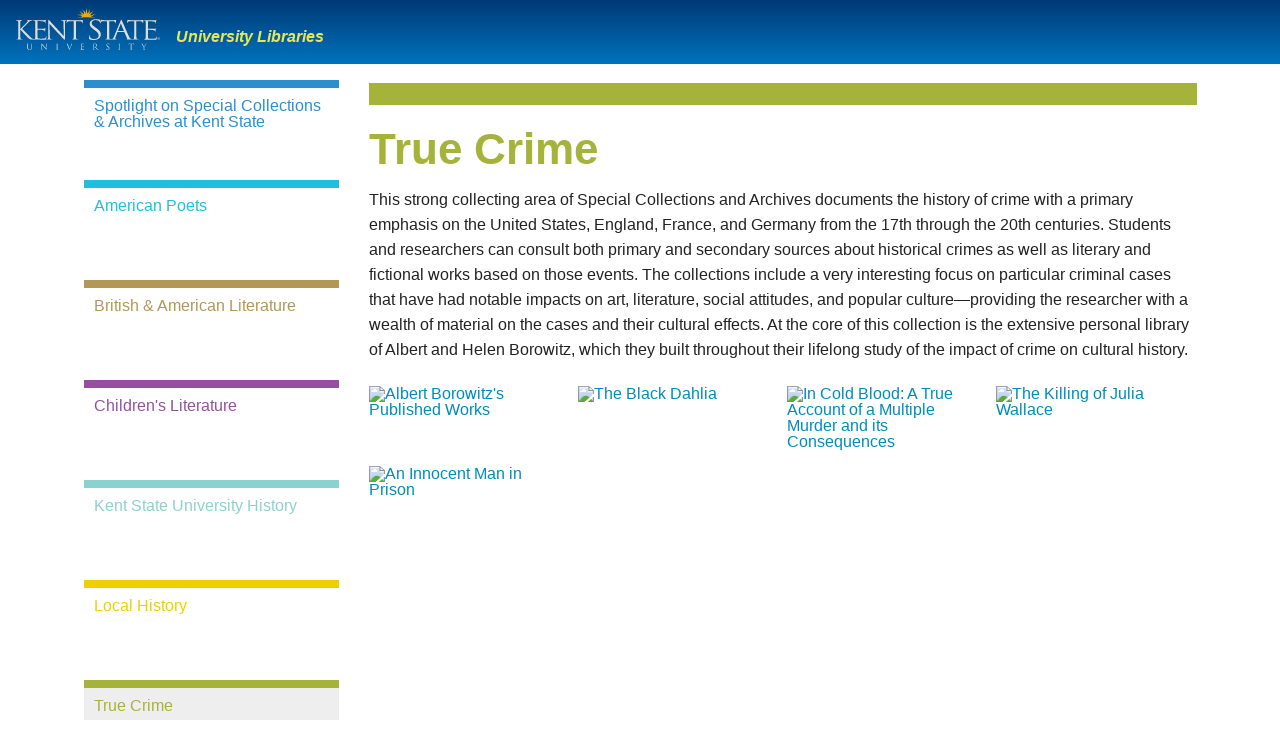

--- FILE ---
content_type: text/html; charset=utf-8
request_url: https://omeka.library.kent.edu/special-collections/exhibits/show/spec-coll-archives/true-crime
body_size: 11947
content:
<!DOCTYPE html>
<!-- Sorry no IE7 support! -->
<!-- @see http://foundation.zurb.com/docs/index.html#basicHTMLMarkup -->

<!--[if IE 8]><html class="no-js lt-ie9" lang="en"> <![endif]-->
<!--[if gt IE 8]><!--> <html class="no-js" lang="en"> <!--<![endif]-->
    <head>

            <title>True Crime &middot; Kent State University Libraries. Special Collections and Archives</title>

        <link rel="alternate" type="application/rss+xml" title="Omeka RSS Feed" href="/special-collections/items/browse?output=rss2" /><link rel="alternate" type="application/atom+xml" title="Omeka Atom Feed" href="/special-collections/items/browse?output=atom" />
        <!-- Plugin Stuff -->
        
        <style>
          @import url("//www.library.kent.edu/sites/all/modules/contrib/jquery_update/replace/ui/themes/base/minified/jquery.ui.core.min.css");
          @import url("//www.library.kent.edu/sites/all/modules/contrib/jquery_update/replace/ui/themes/base/minified/jquery.ui.theme.min.css");
          @import url("//www.library.kent.edu/sites/all/modules/contrib/jquery_update/replace/ui/themes/base/minified/jquery.ui.tabs.min.css");
          @import url("//www.library.kent.edu/sites/all/modules/contrib/jquery_update/replace/ui/themes/base/minified/jquery.ui.accordion.min.css");
        </style>
        <link href="https://omeka.library.kent.edu/special-collections/plugins/ExhibitBuilder/views/public/css/exhibits.css" media="all" rel="stylesheet" type="text/css" >
<link href="https://omeka.library.kent.edu/special-collections/plugins/ExhibitBuilder/views/shared/exhibit_layouts/gallery/layout.css" media="all" rel="stylesheet" type="text/css" >
<link href="https://omeka.library.kent.edu/special-collections/plugins/Html5Media/views/shared/mediaelement/mediaelementplayer.css" media="all" rel="stylesheet" type="text/css" >
<link href="https://omeka.library.kent.edu/special-collections/plugins/Html5Media/views/shared/css/html5media.css" media="all" rel="stylesheet" type="text/css" >
<link href="https://omeka.library.kent.edu/special-collections/plugins/ShortcodeCarousel/views/public/css/jcarousel.responsive.css" media="all" rel="stylesheet" type="text/css" >
<link href="https://omeka.library.kent.edu/special-collections/plugins/ShortcodeCarousel/views/public/css/carousel.css" media="all" rel="stylesheet" type="text/css" ><link rel="stylesheet" href="//maxcdn.bootstrapcdn.com/font-awesome/4.6.3/css/font-awesome.min.css" />
        <link href="//www.library.kent.edu/sites/all/themes/custom/ksu_base_zurb/css/foundation.min.css" rel="stylesheet" />
        <link href="//omeka.library.kent.edu/special-collections/themes/grid/css/globals.css?v=1.0" rel="stylesheet" />

        <script src="//ajax.googleapis.com/ajax/libs/jquery/1.10.2/jquery.min.js"></script>
        <script src="//ajax.googleapis.com/ajax/libs/jqueryui/1.10.2/jquery-ui.min.js"></script>
        <script type="text/javascript" src="https://omeka.library.kent.edu/special-collections/application/views/scripts/javascripts/globals.js"></script>
<script type="text/javascript" src="https://omeka.library.kent.edu/special-collections/plugins/Html5Media/views/shared/mediaelement/mediaelement-and-player.min.js"></script>
<script type="text/javascript" src="https://omeka.library.kent.edu/special-collections/plugins/ShortcodeCarousel/views/public/javascripts/jcarousel.responsive.js"></script>
<script type="text/javascript" src="https://omeka.library.kent.edu/special-collections/plugins/ShortcodeCarousel/views/public/javascripts/jquery.jcarousel.min.js"></script>        <script src="//www.library.kent.edu/sites/all/themes/custom/ksu_base_zurb/js/vendor/custom.modernizr.js"></script>
        <script src="//www.library.kent.edu/sites/all/themes/custom/ksu_base_zurb/js/foundation/foundation.min.js"></script>
        <!--[if lt IE 9]>
          <script src="http://html5shiv.googlecode.com/svn/trunk/html5.js"></script>
        <![endif]-->

    </head>
    <body>
      
      <div id="page">
        <header>
          <div class="sticky">
            <nav class="top-bar" data-topbar role="navigation" data-topbar data-options="sticky_on: large">
            <ul class="title-area">
              <li class="name">
                <div id="logo_ksu">
                  <a href="http://www.kent.edu" class="base" id="svg-logo">
                    <svg viewBox="0 0 534.153 154.75">
                      <path d="M8.279 72.109c0-14.854 0-17.522-0.189-20.567 -0.187-3.232-0.952-4.759-4.094-5.424 -0.765-0.187-2.38-0.288-3.233-0.288C0.376 45.83 0 45.644 0 45.266c0-0.575 0.475-0.763 1.527-0.763 4.284 0 9.895 0.288 10.471 0.288 0.853 0 6.376-0.288 9.231-0.288 1.042 0 1.519 0.188 1.519 0.763 0 0.378-0.379 0.564-0.755 0.564 -0.674 0-1.239 0.101-2.38 0.288 -2.577 0.477-3.332 2.092-3.529 5.424 -0.189 3.044-0.189 5.713-0.189 20.567v5.711h0.386c1.618-1.815 18.841-19.326 22.271-23.034 2.668-2.767 5.137-5.237 5.137-6.863 0-1.14-0.475-1.705-1.229-1.992 -0.475-0.189-0.863-0.389-0.863-0.765 0-0.476 0.477-0.664 1.141-0.664 1.903 0 4.859 0.288 7.141 0.288 0.475 0 6.762-0.288 9.142-0.288 1.05 0 1.426 0.188 1.426 0.664 0 0.477-0.186 0.663-0.952 0.663 -1.426 0-3.43 0.477-5.333 1.34 -3.897 1.704-5.99 4.085-10.273 8.18 -2.38 2.29-18.949 18.473-20.943 20.854 2.469 2.756 22.271 23.225 26.178 26.842 7.992 7.43 9.332 9.342 14.181 10.85 2.567 0.803 5.235 1.238 5.899 1.238 0.664 0 1.24 0.189 1.24 0.576 0 0.477-0.475 0.754-2.093 0.754h-4.859c-2.666 0-4.471 0-6.563-0.188 -5.048-0.479-7.429-2.57-11.523-5.801 -4.283-3.531-24.462-25.327-29.036-30.939h-0.474v9.322c0 9.143 0 16.658 0.474 20.664 0.291 2.758 0.863 4.848 3.721 5.236 1.328 0.188 2.855 0.375 3.708 0.375 0.576 0 0.765 0.289 0.765 0.576 0 0.477-0.477 0.754-1.529 0.754 -4.66 0-10.183-0.277-10.947-0.277 -0.762 0-6.275 0.277-9.133 0.277 -1.05 0-1.527-0.188-1.527-0.754 0-0.287 0.189-0.576 0.765-0.576 0.853 0 1.992-0.188 2.855-0.375 1.906-0.389 2.38-2.479 2.756-5.236 0.477-4.006 0.477-11.521 0.477-20.664V72.109z"/>
                      <path d="M125.326 103.522c0.189 7.805 1.141 10.283 3.711 11.037 1.805 0.476 3.907 0.574 4.758 0.574 0.477 0 0.765 0.189 0.765 0.576 0 0.566-0.576 0.754-1.717 0.754 -5.422 0-9.231-0.277-10.094-0.277 -0.854 0-4.849 0.277-9.133 0.277 -0.952 0-1.527-0.09-1.527-0.754 0-0.387 0.288-0.576 0.765-0.576 0.762 0 2.479-0.098 3.905-0.574 2.38-0.664 2.857-3.422 2.857-12.088l0.088-54.548c0-3.708 0.288-4.759 1.053-4.759 0.762 0 2.377 2.102 3.329 3.054 1.429 1.617 15.61 16.936 30.275 32.644 9.42 10.094 19.792 21.705 22.846 24.85l-1.05-48.361c-0.1-6.188-0.765-8.279-3.71-9.043 -1.714-0.376-3.907-0.477-4.669-0.477 -0.664 0-0.763-0.288-0.763-0.663 0-0.576 0.763-0.664 1.903-0.664 4.284 0 8.855 0.288 9.905 0.288 1.042 0 4.185-0.288 8.093-0.288 1.04 0 1.714 0.088 1.714 0.664 0 0.376-0.386 0.663-1.05 0.663 -0.475 0-1.141 0-2.279 0.288 -3.145 0.665-3.531 2.756-3.531 8.469l-0.189 55.789c0 6.285-0.186 6.762-0.851 6.762 -0.765 0-1.906-1.051-6.952-6.1 -1.052-0.951-14.756-14.942-24.85-25.79 -11.036-11.899-21.796-23.899-24.841-27.329L125.326 103.522z"/>
                      <path d="M222.227 88.858c0 9.143 0 16.658 0.475 20.664 0.29 2.758 0.863 4.848 3.72 5.236 1.328 0.188 3.421 0.375 4.284 0.375 0.565 0 0.762 0.289 0.762 0.576 0 0.477-0.475 0.754-1.527 0.754 -5.235 0-11.235-0.277-11.71-0.277 -0.477 0-6.477 0.277-9.332 0.277 -1.04 0-1.517-0.188-1.517-0.754 0-0.287 0.189-0.576 0.765-0.576 0.854 0 1.992-0.188 2.855-0.375 1.903-0.389 2.38-2.479 2.756-5.236 0.477-4.006 0.477-11.521 0.477-20.664v-40.26l-14.092 0.188c-5.899 0.088-8.189 0.763-9.708 3.044 -1.05 1.616-1.338 2.281-1.616 2.956 -0.288 0.752-0.575 0.951-0.952 0.951 -0.288 0-0.477-0.288-0.477-0.863 0-0.952 1.906-9.133 2.093-9.896 0.19-0.576 0.566-1.815 0.952-1.815 0.667 0 1.618 0.953 4.185 1.149 2.767 0.278 6.386 0.477 7.527 0.477h35.697c6.089 0 8.658-0.952 9.421-0.952 0.477 0 0.477 0.565 0.477 1.14 0 2.856-0.287 9.42-0.287 10.471 0 0.853-0.278 1.239-0.664 1.239 -0.478 0-0.664-0.288-0.766-1.625l-0.088-1.042c-0.387-2.855-2.57-5.047-11.712-5.235l-11.998-0.188V88.858z"/>
                      <path d="M345.601 88.858c0 9.143 0 16.658 0.477 20.664 0.279 2.758 0.853 4.848 3.709 5.236 1.328 0.188 3.43 0.375 4.283 0.375 0.576 0 0.766 0.289 0.766 0.576 0 0.477-0.478 0.754-1.527 0.754 -5.238 0-11.236-0.277-11.713-0.277 -0.475 0-6.465 0.277-9.322 0.277 -1.049 0-1.523-0.188-1.523-0.754 0-0.287 0.185-0.576 0.762-0.576 0.853 0 1.994-0.188 2.855-0.375 1.904-0.389 2.379-2.479 2.756-5.236 0.477-4.006 0.477-11.521 0.477-20.664v-40.26l-12.752 0.188c-5.898 0.088-8.191 0.763-9.707 3.044 -1.051 1.616-1.338 2.281-1.627 2.956 -0.277 0.752-0.564 0.951-0.951 0.951 -0.277 0-0.477-0.288-0.477-0.863 0-0.952 1.902-9.133 2.102-9.896 0.189-0.576 0.566-1.815 0.953-1.815 0.664 0 1.617 0.953 4.184 1.149 2.758 0.278 6.377 0.477 7.518 0.477h34.369c3.045 0 5.234-0.288 6.762-0.477 1.428-0.287 2.279-0.475 2.658-0.475 0.475 0 0.475 0.565 0.475 1.14 0 2.856-0.277 9.42-0.277 10.471 0 0.853-0.287 1.239-0.664 1.239 -0.484 0-0.674-0.288-0.764-1.625l-0.1-1.042c-0.375-2.855-2.566-5.047-11.709-5.235l-11.99-0.188V88.858z"/>
                      <path d="M446.409 88.858c0 9.143 0 16.658 0.475 20.664 0.287 2.758 0.854 4.848 3.707 5.236 1.34 0.188 3.434 0.375 4.283 0.375 0.576 0 0.766 0.289 0.766 0.576 0 0.477-0.477 0.754-1.527 0.754 -5.234 0-11.225-0.277-11.701-0.277 -0.475 0-6.475 0.277-9.33 0.277 -1.053 0-1.527-0.188-1.527-0.754 0-0.287 0.188-0.576 0.762-0.576 0.854 0 2.006-0.188 2.857-0.375 1.904-0.389 2.379-2.479 2.758-5.236 0.475-4.006 0.475-11.521 0.475-20.664v-40.26l-14.08 0.188c-5.91 0.088-8.191 0.763-9.719 3.044 -1.039 1.616-1.328 2.281-1.615 2.956 -0.287 0.752-0.566 0.951-0.951 0.951 -0.289 0-0.477-0.288-0.477-0.863 0-0.952 1.902-9.133 2.092-9.896 0.199-0.576 0.576-1.815 0.951-1.815 0.674 0 1.625 0.953 4.195 1.149 2.756 0.278 6.377 0.477 7.518 0.477h35.697c3.043 0 5.234-0.288 6.762-0.477 1.428-0.287 2.281-0.475 2.668-0.475 0.477 0 0.477 0.565 0.477 1.14 0 2.856-0.291 9.42-0.291 10.471 0 0.853-0.285 1.239-0.662 1.239 -0.475 0-0.674-0.288-0.764-1.625l-0.098-1.042c-0.379-2.855-2.57-5.047-11.713-5.235l-11.986-0.188V88.858z"/>
                      <path d="M71.583 72.109c0-14.854 0-17.522-0.199-20.567 -0.187-3.232-0.952-4.759-4.084-5.424 -0.765-0.187-2.38-0.288-3.244-0.288 -0.376 0-0.762-0.186-0.762-0.564 0-0.575 0.475-0.763 1.527-0.763 4.284 0 10.284 0.288 10.758 0.288 0.664 0 27.012 0 29.193-0.1 1.814-0.1 3.342-0.288 4.094-0.476 0.477-0.099 0.863-0.476 1.34-0.476 0.278 0 0.377 0.377 0.377 0.852 0 0.675-0.477 1.815-0.762 4.483 -0.091 0.942-0.278 5.137-0.477 6.276 -0.089 0.476-0.288 1.051-0.664 1.051 -0.565 0-0.765-0.476-0.765-1.239 0-0.664-0.089-2.291-0.563-3.43 -0.676-1.517-9.025-2.658-14.162-3.234 -1.615-0.188-11.997-0.288-13.04-0.288 -0.386 0-0.576 0.288-0.576 0.952V75.44c0 0.665 0.099 0.953 0.576 0.953 1.229 0 20.338 0 22.529-0.189 2.292-0.198 3.62-0.386 4.473-1.338 0.673-0.765 1.05-1.239 1.429-1.239 0.285 0 0.474 0.197 0.474 0.762 0 0.575-0.474 2.191-0.752 5.337 -0.189 1.902-0.388 5.423-0.388 6.088 0 0.762 0 1.813-0.664 1.813 -0.475 0-0.664-0.388-0.664-0.862 0-0.951 0-1.904-0.386-3.143 -0.379-1.33-8.639-2.945-12.347-3.332 -2.567-0.278-11.997-0.477-13.615-0.477 -0.475 0-0.664 0.288-0.664 0.674v8.371c0 3.24-0.098 14.277 0 16.281 0.288 6.565 1.716 7.805 11.046 7.805 2.471 0 14.062 0 16.532-1.043 2.479-1.051 3.62-2.953 4.283-6.861 0.199-1.041 0.386-1.428 0.863-1.428 0.565 0 0.565 0.764 0.565 1.428 0 0.764-0.755 7.24-1.229 9.24 -0.666 2.471-1.429 2.471-5.146 2.471 -14.368 0-28.153-0.565-30.909-0.565 -0.189 0-1.815 0.09-3.807 0.09 -1.906 0.098-4.097 0.188-5.525 0.188 -1.05 0-1.527-0.188-1.527-0.754 0-0.287 0.199-0.576 0.765-0.576 0.863 0 2.002-0.188 2.855-0.375 1.906-0.389 2.38-2.479 2.766-5.236 0.477-4.006 0.477-11.521 0.477-20.664V72.109z"/>
                      <path d="M481.312 72.623c0-14.843 0-17.51-0.188-20.554 -0.189-3.244-0.953-4.761-4.096-5.425 -0.764-0.199-2.381-0.288-3.233-0.288 -0.389 0-0.764-0.188-0.764-0.575 0-0.566 0.477-0.763 1.527-0.763 4.283 0 10.273 0.287 10.75 0.287 0.664 0 27.01 0 29.201-0.09 1.805-0.098 3.33-0.288 4.096-0.474 0.475-0.1 0.854-0.487 1.328-0.487 0.287 0 0.387 0.388 0.387 0.863 0 0.664-0.475 1.805-0.764 4.473 -0.098 0.952-0.287 5.136-0.477 6.285 -0.098 0.477-0.285 1.043-0.664 1.043 -0.576 0-0.762-0.478-0.762-1.229 0-0.675-0.102-2.292-0.576-3.432 -0.664-1.527-9.014-2.667-14.16-3.232 -1.617-0.199-11.988-0.288-13.041-0.288 -0.375 0-0.564 0.288-0.564 0.952v26.267c0 0.675 0.09 0.953 0.564 0.953 1.24 0 20.348 0 22.539-0.188 2.281-0.189 3.619-0.377 4.473-1.329 0.664-0.763 1.053-1.239 1.43-1.239 0.287 0 0.477 0.188 0.477 0.764 0 0.565-0.477 2.191-0.766 5.325 -0.189 1.903-0.375 5.433-0.375 6.099 0 0.764 0 1.803-0.664 1.803 -0.477 0-0.676-0.375-0.676-0.852 0-0.951 0-1.904-0.377-3.144 -0.377-1.327-8.637-2.954-12.344-3.332 -2.58-0.288-12-0.475-13.615-0.475 -0.477 0-0.666 0.288-0.666 0.664v8.379c0 3.232-0.1 14.278 0 16.282 0.279 6.564 1.705 7.803 11.037 7.803 2.478 0 14.061 0 16.539-1.051 2.479-1.039 3.619-2.943 4.283-6.852 0.19-1.051 0.377-1.428 0.853-1.428 0.576 0 0.576 0.764 0.576 1.428 0 0.764-0.762 7.238-1.24 9.232 -0.664 2.479-1.428 2.479-5.137 2.479 -14.377 0-28.152-0.576-30.916-0.576 -0.189 0-1.805 0.1-3.809 0.1 -1.904 0.09-4.084 0.189-5.514 0.189 -1.053 0-1.527-0.189-1.527-0.764 0-0.287 0.188-0.565 0.764-0.565 0.852 0 1.994-0.199 2.857-0.389 1.902-0.377 2.379-2.469 2.756-5.236 0.475-3.994 0.475-11.512 0.475-20.653V72.623z"/>
                      <path d="M272.886 115.403c-1.586-0.664-1.693-1.053-1.693-3.621 0-4.758 0.445-8.566 0.565-10.084 0.109-1.051 0.338-1.527 0.902-1.527 0.683 0 0.793 0.289 0.793 1.051 0 0.854 0 2.191 0.336 3.521 1.697 7.039 9.162 9.707 16.752 9.707 10.855 0 16.17-6.564 16.17-12.662 0-6.564-3.719-12.574-13.445-19.338l-5.096-3.52c-11.99-8.279-14.707-14.179-14.707-20.655 0-10.193 9.055-17.134 23.422-17.134 4.414 0 6.477 0.327 9.303 0.902 2.15 0.376 2.943 0.357 3.848 0.357 0.91 0 1.139 0.189 1.139 0.664 0 0.477 1.457 4.591 2.35 10.917 0.219 1.508-0.219 2.191-0.783 2.191 -0.684 0-0.793-0.475-0.912-1.239 -0.109-1.14-2.279-4.372-2.953-5.423 -0.688-1.042-3.73-5.038-14.143-5.038 -7.803 0-13.91 4.085-13.91 11.036 0 5.434 3.162 8.666 13.793 15.996l3.172 2.091c13.348 8.854 16.957 16.955 16.957 24.571 0 3.908-1.814 11.146-9.619 15.807 -4.859 2.856-10.967 3.996-17.076 3.996C282.726 117.969 277.528 117.305 272.886 115.403z"/>
                      <path d="M378.642 84.959c-0.326 0-0.555-0.189-0.326-0.664l9.658-25.703c0.553-1.427 1.1-1.427 1.654 0l10.432 25.703c0.111 0.377 0.111 0.664-0.435 0.664H378.642zM363.251 105.991c-1.973 4.762-4.162 8.379-9.221 8.955 -0.883 0.09-2.42 0.188-3.191 0.188 -0.547 0-0.984 0.189-0.984 0.576 0 0.566 0.654 0.754 2.082 0.754 5.168 0 11.207-0.277 12.416-0.277 1.211 0 5.941 0.277 8.566 0.277 0.992 0 1.658-0.188 1.658-0.754 0-0.387-0.34-0.576-1.102-0.576h-1.102c-1.863 0-4.174-0.854-4.174-2.756 0-1.717 0.545-4.006 1.537-6.387l6.594-16.846c0.219-0.477 0.555-0.765 1.102-0.765h23.617c0.547 0 0.766 0.188 0.994 0.575l10.213 23.422c0.666 1.518 0 2.381-0.654 2.568 -0.445 0.09-0.773 0.287-0.773 0.664 0 0.576 1.211 0.576 3.303 0.666 7.574 0.188 15.598 0.188 17.242 0.188 1.211 0 2.201-0.188 2.201-0.754 0-0.477-0.435-0.576-1.1-0.576 -1.102 0-2.746-0.098-4.395-0.574 -2.309-0.567-5.492-2.094-9.449-10.561 -6.703-14.467-23.955-53.784-25.603-57.404 -1.316-2.956-1.754-3.431-2.418-3.431 -0.654 0-1.1 0.575-2.41 3.719L363.251 105.991z"/>
                      <path d="M41.51 140.108c0-4.758 0-5.612-0.061-6.588 -0.061-1.037-0.305-1.525-1.312-1.739 -0.244-0.061-0.763-0.091-1.037-0.091 -0.122 0-0.244-0.062-0.244-0.184 0-0.183 0.153-0.243 0.488-0.243 1.373 0 3.233 0.091 3.508 0.091 0.274 0 2.105-0.091 3.02-0.091 0.335 0 0.488 0.061 0.488 0.243 0 0.122-0.122 0.184-0.244 0.184 -0.213 0-0.396 0.03-0.763 0.091 -0.823 0.122-1.067 0.672-1.128 1.739 -0.061 0.976-0.061 1.83-0.061 6.588v4.27c0 4.393 0.976 6.284 2.288 7.534 1.495 1.403 2.867 1.678 4.606 1.678 1.861 0 3.691-0.885 4.789-2.196 1.403-1.738 1.769-4.331 1.769-7.473v-3.813c0-4.758 0-5.612-0.061-6.588 -0.061-1.037-0.305-1.525-1.312-1.739 -0.244-0.061-0.763-0.091-1.037-0.091 -0.122 0-0.244-0.062-0.244-0.184 0-0.183 0.152-0.243 0.488-0.243 1.373 0 3.05 0.091 3.233 0.091 0.213 0 1.647-0.091 2.562-0.091 0.335 0 0.488 0.061 0.488 0.243 0 0.122-0.122 0.184-0.244 0.184 -0.213 0-0.397 0.03-0.762 0.091 -0.824 0.184-1.068 0.672-1.129 1.739 -0.061 0.976-0.061 1.83-0.061 6.588v3.265c0 3.294-0.366 6.954-2.806 9.12 -2.196 1.952-4.484 2.257-6.283 2.257 -1.037 0-4.118-0.122-6.284-2.166 -1.495-1.434-2.654-3.568-2.654-8.021V140.108z"/>
                      <path d="M96.44 150.175c0.061 2.501 0.366 3.294 1.189 3.538 0.58 0.152 1.251 0.183 1.525 0.183 0.152 0 0.244 0.061 0.244 0.184 0 0.183-0.183 0.244-0.549 0.244 -1.739 0-2.959-0.092-3.233-0.092 -0.275 0-1.555 0.092-2.928 0.092 -0.305 0-0.488-0.031-0.488-0.244 0-0.122 0.091-0.184 0.244-0.184 0.244 0 0.793-0.03 1.251-0.183 0.763-0.214 0.915-1.098 0.915-3.874l0.03-17.477c0-1.189 0.092-1.525 0.336-1.525 0.244 0 0.762 0.671 1.067 0.977 0.457 0.518 5.002 5.429 9.7 10.462 3.02 3.233 6.345 6.955 7.321 7.961l-0.336-15.495c-0.03-1.982-0.244-2.653-1.189-2.897 -0.549-0.122-1.251-0.152-1.495-0.152 -0.213 0-0.244-0.092-0.244-0.214 0-0.183 0.244-0.213 0.61-0.213 1.373 0 2.836 0.091 3.172 0.091 0.335 0 1.342-0.091 2.592-0.091 0.336 0 0.549 0.03 0.549 0.213 0 0.122-0.122 0.214-0.335 0.214 -0.153 0-0.366 0-0.732 0.091 -1.006 0.214-1.128 0.885-1.128 2.715l-0.061 17.875c0 2.013-0.061 2.165-0.274 2.165 -0.244 0-0.61-0.335-2.227-1.952 -0.335-0.305-4.728-4.788-7.961-8.266 -3.538-3.812-6.985-7.656-7.961-8.754L96.44 150.175z"/>
                      <path d="M154.024 145.478c0 2.928 0 5.338 0.152 6.619 0.092 0.884 0.274 1.556 1.189 1.677 0.427 0.062 1.098 0.122 1.373 0.122 0.183 0 0.244 0.092 0.244 0.184 0 0.152-0.152 0.244-0.488 0.244 -1.678 0-3.6-0.092-3.752-0.092 -0.152 0-2.074 0.092-2.989 0.092 -0.336 0-0.488-0.062-0.488-0.244 0-0.092 0.061-0.184 0.244-0.184 0.275 0 0.641-0.061 0.916-0.122 0.61-0.121 0.762-0.793 0.884-1.677 0.152-1.281 0.152-3.691 0.152-6.619v-5.369c0-4.758 0-5.612-0.061-6.588 -0.061-1.037-0.366-1.556-1.037-1.708 -0.336-0.092-0.732-0.122-0.946-0.122 -0.122 0-0.244-0.062-0.244-0.184 0-0.183 0.153-0.243 0.488-0.243 1.006 0 2.928 0.091 3.081 0.091 0.152 0 2.074-0.091 2.989-0.091 0.335 0 0.488 0.061 0.488 0.243 0 0.122-0.122 0.184-0.244 0.184 -0.213 0-0.396 0.03-0.763 0.091 -0.824 0.153-1.067 0.672-1.128 1.739 -0.061 0.976-0.061 1.83-0.061 6.588V145.478z"/>
                      <path d="M198.615 150.602c1.769-4.087 5.856-14.732 6.527-16.929 0.153-0.457 0.275-0.885 0.275-1.159 0-0.244-0.092-0.549-0.396-0.701 -0.366-0.122-0.824-0.122-1.159-0.122 -0.183 0-0.335-0.03-0.335-0.184 0-0.183 0.183-0.243 0.671-0.243 1.22 0 2.623 0.091 2.989 0.091 0.183 0 1.495-0.091 2.379-0.091 0.336 0 0.519 0.061 0.519 0.213 0 0.152-0.122 0.214-0.366 0.214 -0.214 0-0.885 0-1.464 0.366 -0.396 0.274-0.854 0.793-1.677 2.867 -0.336 0.854-1.861 4.514-3.417 8.266 -1.861 4.453-3.233 7.748-3.935 9.242 -0.854 1.83-0.976 2.318-1.281 2.318 -0.366 0-0.519-0.427-1.098-1.892l-7.473-18.697c-0.671-1.708-1.128-2.044-2.196-2.349 -0.457-0.122-0.976-0.122-1.159-0.122 -0.183 0-0.244-0.092-0.244-0.214 0-0.183 0.305-0.213 0.793-0.213 1.464 0 3.203 0.091 3.569 0.091 0.305 0 1.678-0.091 2.836-0.091 0.549 0 0.824 0.061 0.824 0.213 0 0.152-0.091 0.214-0.305 0.214 -0.336 0-0.884 0.03-1.159 0.152 -0.336 0.152-0.397 0.396-0.397 0.61 0 0.396 0.366 1.342 0.824 2.531L198.615 150.602z"/>
                      <path d="M241.588 140.108c0-4.758 0-5.612-0.061-6.588 -0.061-1.037-0.305-1.525-1.312-1.739 -0.244-0.061-0.762-0.091-1.037-0.091 -0.122 0-0.244-0.062-0.244-0.184 0-0.183 0.152-0.243 0.488-0.243 0.702 0 1.525 0 2.196 0.03l1.251 0.061c0.213 0 6.284 0 6.985-0.03 0.58-0.03 1.068-0.092 1.312-0.152 0.152-0.03 0.275-0.152 0.427-0.152 0.092 0 0.122 0.122 0.122 0.274 0 0.213-0.152 0.579-0.244 1.434 -0.03 0.305-0.091 1.646-0.152 2.013 -0.031 0.152-0.091 0.336-0.213 0.336 -0.183 0-0.244-0.152-0.244-0.396 0-0.214-0.031-0.732-0.183-1.099 -0.213-0.487-0.519-0.853-2.166-1.037 -0.519-0.061-3.843-0.091-4.179-0.091 -0.122 0-0.183 0.091-0.183 0.305v8.419c0 0.213 0.03 0.305 0.183 0.305 0.396 0 4.148 0 4.85-0.061 0.732-0.062 1.159-0.122 1.434-0.428 0.213-0.244 0.335-0.396 0.458-0.396 0.092 0 0.153 0.062 0.153 0.244 0 0.184-0.153 0.702-0.244 1.708 -0.061 0.61-0.122 1.739-0.122 1.952 0 0.244 0 0.58-0.213 0.58 -0.153 0-0.214-0.122-0.214-0.274 0-0.306 0-0.61-0.122-1.007 -0.122-0.427-0.397-0.945-1.586-1.067 -0.824-0.092-3.843-0.153-4.362-0.153 -0.152 0-0.213 0.092-0.213 0.214v2.685c0 1.037-0.031 4.575 0 5.216 0.091 2.104 0.549 2.501 3.538 2.501 0.793 0 2.135 0 2.928-0.336 0.793-0.335 1.159-0.945 1.373-2.195 0.061-0.336 0.122-0.458 0.275-0.458 0.183 0 0.183 0.244 0.183 0.458 0 0.243-0.244 2.317-0.396 2.958 -0.213 0.793-0.457 0.793-1.647 0.793 -2.288 0-3.965-0.06-5.155-0.091 -1.19-0.062-1.922-0.092-2.379-0.092 -0.061 0-0.58 0-1.22 0.03 -0.61 0-1.312 0.062-1.769 0.062 -0.335 0-0.488-0.062-0.488-0.244 0-0.092 0.061-0.184 0.244-0.184 0.275 0 0.641-0.061 0.915-0.122 0.61-0.121 0.762-0.793 0.884-1.677 0.152-1.281 0.152-3.691 0.152-6.619V140.108z"/>
                      <path d="M287.276 140.108c0-4.758 0-5.612-0.06-6.588 -0.061-1.037-0.305-1.525-1.312-1.739 -0.243-0.061-0.763-0.091-1.037-0.091 -0.122 0-0.243-0.062-0.243-0.184 0-0.183 0.152-0.243 0.487-0.243 1.372 0 3.294 0.091 3.446 0.091 0.336 0 2.654-0.091 3.6-0.091 1.922 0 3.965 0.183 5.582 1.342 0.763 0.549 2.105 2.044 2.105 4.148 0 2.257-0.946 4.514-3.691 7.046 2.501 3.202 4.575 5.917 6.344 7.809 1.648 1.738 2.959 2.074 3.722 2.196 0.58 0.091 1.007 0.091 1.189 0.091 0.153 0 0.275 0.092 0.275 0.184 0 0.183-0.184 0.244-0.732 0.244h-2.166c-1.708 0-2.47-0.152-3.264-0.58 -1.312-0.701-2.379-2.196-4.118-4.483 -1.281-1.678-2.715-3.722-3.324-4.515 -0.122-0.122-0.213-0.183-0.396-0.183l-3.752-0.062c-0.152 0-0.213 0.092-0.213 0.244v0.732c0 2.928 0 5.338 0.152 6.619 0.092 0.884 0.274 1.556 1.189 1.677 0.427 0.062 1.098 0.122 1.373 0.122 0.182 0 0.243 0.092 0.243 0.184 0 0.152-0.152 0.244-0.487 0.244 -1.678 0-3.6-0.092-3.752-0.092 -0.031 0-1.953 0.092-2.867 0.092 -0.336 0-0.488-0.062-0.488-0.244 0-0.092 0.06-0.184 0.244-0.184 0.275 0 0.641-0.061 0.915-0.122 0.61-0.121 0.763-0.793 0.884-1.677 0.152-1.281 0.152-3.691 0.152-6.619V140.108zM289.718 142.763c0 0.152 0.061 0.274 0.213 0.366 0.457 0.274 1.861 0.487 3.203 0.487 0.733 0 1.586-0.091 2.287-0.579 1.068-0.732 1.861-2.379 1.861-4.697 0-3.812-2.014-6.101-5.277-6.101 -0.915 0-1.738 0.092-2.043 0.183 -0.153 0.062-0.244 0.184-0.244 0.366V142.763z"/>
                      <path d="M335.315 153.927c-0.428-0.214-0.458-0.336-0.458-1.159 0-1.525 0.122-2.745 0.152-3.233 0.031-0.336 0.092-0.488 0.244-0.488 0.184 0 0.214 0.092 0.214 0.336 0 0.274 0 0.701 0.092 1.128 0.457 2.258 2.471 3.111 4.514 3.111 2.929 0 4.362-2.104 4.362-4.057 0-2.104-0.885-3.324-3.508-5.49l-1.373-1.129c-3.233-2.653-3.965-4.545-3.965-6.619 0-3.264 2.44-5.49 6.314-5.49 1.189 0 2.074 0.122 2.837 0.306 0.58 0.122 0.823 0.152 1.067 0.152 0.244 0 0.306 0.061 0.306 0.213 0 0.153-0.122 1.159-0.122 3.233 0 0.488-0.061 0.702-0.214 0.702 -0.183 0-0.214-0.153-0.244-0.396 -0.03-0.366-0.213-1.191-0.396-1.525 -0.183-0.336-1.007-1.617-3.812-1.617 -2.104 0-3.752 1.312-3.752 3.539 0 1.738 0.793 2.836 3.722 5.124l0.854 0.671c3.6 2.837 4.453 4.728 4.453 7.168 0 1.251-0.487 3.569-2.592 5.063 -1.312 0.915-2.959 1.281-4.607 1.281C337.968 154.75 336.565 154.536 335.315 153.927z"/>
                      <path d="M384.297 145.478c0 2.928 0 5.338 0.153 6.619 0.091 0.884 0.275 1.556 1.19 1.677 0.427 0.062 1.098 0.122 1.372 0.122 0.184 0 0.244 0.092 0.244 0.184 0 0.152-0.152 0.244-0.488 0.244 -1.678 0-3.599-0.092-3.751-0.092 -0.153 0-2.074 0.092-2.989 0.092 -0.336 0-0.488-0.062-0.488-0.244 0-0.092 0.061-0.184 0.244-0.184 0.275 0 0.641-0.061 0.915-0.122 0.609-0.121 0.763-0.793 0.885-1.677 0.152-1.281 0.152-3.691 0.152-6.619v-5.369c0-4.758 0-5.612-0.062-6.588 -0.061-1.037-0.366-1.556-1.037-1.708 -0.335-0.092-0.732-0.122-0.945-0.122 -0.122 0-0.244-0.062-0.244-0.184 0-0.183 0.152-0.243 0.488-0.243 1.007 0 2.928 0.091 3.081 0.091 0.152 0 2.073-0.091 2.989-0.091 0.335 0 0.487 0.061 0.487 0.243 0 0.122-0.122 0.184-0.244 0.184 -0.213 0-0.397 0.03-0.762 0.091 -0.824 0.153-1.068 0.672-1.129 1.739 -0.061 0.976-0.061 1.83-0.061 6.588V145.478z"/>
                      <path d="M428.675 145.478c0 2.928 0 5.338 0.152 6.619 0.092 0.884 0.274 1.556 1.189 1.677 0.427 0.062 1.098 0.122 1.372 0.122 0.184 0 0.244 0.092 0.244 0.184 0 0.152-0.152 0.244-0.487 0.244 -1.678 0-3.6-0.092-3.752-0.092 -0.152 0-2.074 0.092-2.989 0.092 -0.336 0-0.488-0.062-0.488-0.244 0-0.092 0.061-0.184 0.244-0.184 0.274 0 0.641-0.061 0.915-0.122 0.61-0.121 0.763-0.793 0.885-1.677 0.152-1.281 0.152-3.691 0.152-6.619v-12.902l-4.515 0.061c-1.891 0.03-2.623 0.244-3.111 0.977 -0.335 0.519-0.427 0.731-0.519 0.945 -0.091 0.244-0.183 0.305-0.305 0.305 -0.092 0-0.152-0.092-0.152-0.274 0-0.305 0.61-2.928 0.671-3.172 0.06-0.184 0.183-0.58 0.305-0.58 0.214 0 0.519 0.306 1.343 0.366 0.884 0.092 2.043 0.152 2.409 0.152h11.438c0.977 0 1.678-0.061 2.166-0.152 0.457-0.06 0.732-0.152 0.853-0.152 0.152 0 0.152 0.183 0.152 0.366 0 0.915-0.091 3.02-0.091 3.355 0 0.275-0.092 0.397-0.214 0.397 -0.152 0-0.214-0.092-0.244-0.518l-0.03-0.336c-0.092-0.915-0.823-1.616-3.752-1.678l-3.843-0.061V145.478z"/>
                      <path d="M473.662 146.423c0-1.647-0.306-2.318-0.702-3.203 -0.213-0.487-4.301-7.198-5.368-8.784 -0.763-1.129-1.525-1.892-2.074-2.257 -0.457-0.306-1.037-0.488-1.312-0.488 -0.152 0-0.305-0.062-0.305-0.214 0-0.122 0.122-0.213 0.397-0.213 0.579 0 2.867 0.091 3.02 0.091 0.214 0 1.373-0.091 2.562-0.091 0.335 0 0.396 0.091 0.396 0.213 0 0.122-0.184 0.152-0.458 0.274 -0.244 0.122-0.396 0.306-0.396 0.549 0 0.366 0.152 0.732 0.396 1.19 0.488 0.884 5.064 8.754 5.612 9.639 0.58-1.281 4.454-7.961 5.064-8.968 0.396-0.641 0.518-1.159 0.518-1.556 0-0.427-0.122-0.763-0.488-0.854 -0.275-0.091-0.457-0.152-0.457-0.305 0-0.122 0.183-0.183 0.488-0.183 0.793 0 1.769 0.091 2.013 0.091 0.184 0 2.379-0.091 2.959-0.091 0.214 0 0.396 0.061 0.396 0.183 0 0.152-0.152 0.244-0.396 0.244 -0.336 0-0.915 0.122-1.403 0.427 -0.61 0.366-0.945 0.732-1.616 1.556 -1.007 1.22-5.277 8.388-5.826 9.7 -0.458 1.098-0.458 2.043-0.458 3.05v2.623c0 0.488 0 1.77 0.092 3.051 0.061 0.884 0.336 1.556 1.251 1.677 0.427 0.062 1.098 0.122 1.372 0.122 0.184 0 0.244 0.092 0.244 0.184 0 0.152-0.152 0.244-0.488 0.244 -1.677 0-3.599-0.092-3.751-0.092 -0.153 0-2.074 0.092-2.989 0.092 -0.336 0-0.488-0.062-0.488-0.244 0-0.092 0.06-0.184 0.244-0.184 0.274 0 0.641-0.061 0.915-0.122 0.609-0.121 0.885-0.793 0.945-1.677 0.092-1.281 0.092-2.562 0.092-3.051V146.423z"/>
                      <path d="M529.396 107.838c-2.643 0-4.785 2.142-4.785 4.76 0 2.645 2.143 4.785 4.785 4.785 2.631 0 4.758-2.141 4.758-4.785C534.153 109.98 532.026 107.838 529.396 107.838zM529.396 116.753c-2.328 0-4.027-1.812-4.027-4.154 0-2.317 1.699-4.13 4.027-4.13 2.316 0 4.004 1.813 4.004 4.13C533.399 114.94 531.712 116.753 529.396 116.753z"/>
                      <path d="M530.132 112.892c0.91-0.231 1.086-0.869 1.086-1.457 0-0.756-0.393-1.373-1.66-1.373h-1.646v5.14h0.686v-2.22h0.715 0.133l1.121 2.22h0.749L530.132 112.892zM529.271 112.443h-0.673v-1.835h0.812c0.75 0 1.093 0.252 1.093 0.861C530.503 112.22 530.125 112.443 529.271 112.443z"/>
                      <path d="M276.915 32.574c0 0 0.941-0.913 3.291-1.131 2.695-0.248 4.164-1.398 5.164-2.658 1.004-1.249 0.965-2.587 2.074-3.659 1.131-1.09 2.111-1.774 3.471-1.923 1.377-0.148 2.43 0.049 3.52-0.585 1.092-0.634 1.131-0.645 1.131-0.645s-0.795 0.268-1.805 0.347c-1 0.088-2.547-0.327-3.471-0.327 -0.922 0-2.887 0.416-4.018 1.458 -1.129 1.05-2.221 2.727-3.352 3.182 -1.129 0.458-2.695 0.903-3.508 0.655 -1.449-0.446-2.014-0.773-3.273-0.616 -1.25 0.17-1.605 0.387-1.605 0.387l12.99-16.678L270.14 22.846c0 0 0.02-0.774 0.525-1.864 0.498-1.082 2.283-2.223 2.548-4.037 0.229-1.548 0.359-2.509-0.503-4.285 -0.746-1.576-0.664-2.894-0.479-3.877 0.209-1.11 0.902-2.261 1.527-2.866 1.072-1.03 1.32-1.636 1.527-2.41l0.189-0.753c0 0-0.039 0.317-0.834 1.318 -0.853 1.071-1.348 0.794-2.39 1.766 -1.049 0.962-1.795 2.152-2.131 3.55 -0.396 1.636 0.35 2.27 0.131 3.936 -0.219 1.568-0.367 1.885-1.221 3.054 -0.734 1.002-1.271 1.22-2.379 1.805 -0.883 0.456-1.627 1.081-2.103 2.211L261.285 0l-3.093 20.564c0 0-1.129-1.755-1.171-2.34 -0.059-0.754-0.108-3.223-1.507-4.671 -1.171-1.21-1.825-1.547-3.768-2.279 -1.141-0.428-2.449-1.775-3.015-2.966 -0.565-1.2-0.458-3.391-0.624-3.898 -0.168-0.505-0.923-1.694-0.923-1.694s0.415 1.03 0.376 2.031c-0.039 1.002-0.545 2.758-0.415 3.472 0.128 0.713 0.209 2.181 1.755 3.599 1.547 1.428 2.182 1.26 3.143 3.144 0.962 1.883 0.795 2.845 0.455 3.888 -0.336 1.05-0.713 2.052-0.376 2.934 0.337 0.873 0.327 1.062 0.327 1.062l-17.373-12.464 12.863 16.668c0 0-1.657-0.149-2.55-0.942 -1.239-1.081-2.073-1.626-3.519-2.022 0 0-1.359-0.487-3.322 0.099 -1.975 0.585-1.599 0.734-2.936 0.942 -1.341 0.209-3.49-0.118-4.542-1.001 -1.041-0.883-1.903-1.656-2.658-1.903 -0.752-0.249-1.357-0.317-1.357-0.317s1.21 0.426 2.132 1.467c0.942 1.071 1.17 2.062 2.508 2.807 1.409 0.772 2.599 1.08 3.858 1 1.249-0.088 1.288-0.386 2.963-0.188 0.905 0.1 2.658 0.793 3.106 1.319 1.178 1.408 1.902 2.776 2.469 3.301 0.713 0.675 1.586 0.963 1.586 0.963l-21.389 3.559c0 0 20.198-1.339 22.836-1.468 2.639-0.119 9.857-0.685 14.25-0.624 4.393 0.07 7.03 0.258 9.973 0.436 2.956 0.188 27.437 1.746 27.437 1.746L276.915 32.574z"/>
                    </svg>
                  </a>
                </div>
                <div id="logo_ul">
                  <a href="http://www.library.kent.edu/">University Libraries</a>
                </div>
              </li>
              <li class="toggle-topbar"></li>
            </ul>
            <section class="top-bar-section"></section>
          </nav>
        </div>
      </header>

<div class="large-11 large-centered main columns" role="main">
  
 <div class="small-12 large-3 columns show-for-large-up" id="exhibit-menu">
            <div class="row" style="border-top-color: #2B8ECD">
            <a href="/special-collections/exhibits/show/spec-coll-archives/" style="color: #2B8ECD">
                Spotlight on Special Collections & Archives at Kent State            </a>
        </div>
            <div class="row" style="border-top-color: #22BEE0">
            <a href="/special-collections/exhibits/show/spec-coll-archives/american-poets" style="color: #22BEE0">
                American Poets            </a>
        </div>
            <div class="row" style="border-top-color: #B29756">
            <a href="/special-collections/exhibits/show/spec-coll-archives/british-american-literature" style="color: #B29756">
                British & American Literature            </a>
        </div>
            <div class="row" style="border-top-color: #964E9F">
            <a href="/special-collections/exhibits/show/spec-coll-archives/children-s-literature" style="color: #964E9F">
                Children's Literature            </a>
        </div>
            <div class="row" style="border-top-color: #8AD2CE">
            <a href="/special-collections/exhibits/show/spec-coll-archives/ksu-history" style="color: #8AD2CE">
                Kent State University History            </a>
        </div>
            <div class="row" style="border-top-color: #EED000">
            <a href="/special-collections/exhibits/show/spec-coll-archives/local-history" style="color: #EED000">
                Local History            </a>
        </div>
            <div class="row active" style="border-top-color: #A6B33B">
            <a href="/special-collections/exhibits/show/spec-coll-archives/true-crime" style="color: #A6B33B">
                True Crime            </a>
        </div>
            <div class="row" style="border-top-color: #013775">
            <a href="/special-collections/exhibits/show/spec-coll-archives/history-of-the-book" style="color: #013775">
                History of the Book            </a>
        </div>
            <div class="row" style="border-top-color: #EBAA20">
            <a href="/special-collections/exhibits/show/spec-coll-archives/history-science-exploration" style="color: #EBAA20">
                History of Science & Exploration            </a>
        </div>
            <div class="row" style="border-top-color: #ED1749">
            <a href="/special-collections/exhibits/show/spec-coll-archives/performing-arts" style="color: #ED1749">
                Performing Arts            </a>
        </div>
            <div class="row" style="border-top-color: #2B8ECD">
            <a href="/special-collections/exhibits/show/spec-coll-archives/spec-coll-archives-history-pam" style="color: #2B8ECD">
                Historical Overview of Special Collections & Archives at Kent State            </a>
        </div>
    </div>
<div class="small-12 large-9 columns">
  <h1 class="main" style="border-top-color: #A6B33B; color: #A6B33B">
    True Crime  </h1>
  <div class="exhibit-block layout-text"><p>This strong collecting area of Special Collections and Archives documents the history of crime with a primary emphasis on the United States, England, France, and Germany from the 17th through the 20th centuries. Students and researchers can consult both primary and secondary sources about historical crimes as well as literary and fictional works based on those events. The collections include a very interesting focus on particular criminal cases that have had notable impacts on art, literature, social attitudes, and popular culture—providing the researcher with a wealth of material on the cases and their cultural effects. At the core of this collection is the extensive personal library of Albert and Helen Borowitz, which they built throughout their lifelong study of the impact of crime on cultural history.</p></div><div class="exhibit-block layout-gallery"><div class="gallery  captions-center">
    <div class="exhibit-item exhibit-gallery-item"><a href="/special-collections/exhibits/show/spec-coll-archives/item/13007" class="exhibit-item-link"><img alt="Albert Borowitz&#039;s Published Works" src="https://omeka.library.kent.edu/special-collections/files/square_thumbnails/e61173a118ad47c1ed949e704a6005d7.jpg" title="Albert Borowitz&#039;s Published Works"></a><div class="exhibit-item-caption"><p>Books by Albert Borowitz</p>
<p></p>
<p>CLICK for more info</p></div></div><div class="exhibit-item exhibit-gallery-item"><a href="/special-collections/exhibits/show/spec-coll-archives/item/4183" class="exhibit-item-link"><img alt="The Black Dahlia" src="https://omeka.library.kent.edu/special-collections/files/square_thumbnails/eb8dd5c58b41f6adb122011bbc927640.jpg" title="The Black Dahlia"></a><div class="exhibit-item-caption"><p>James Ellroy, <em>The Black Dahlia</em> (1985-1987)</p>
<p></p>
<p></p>
<p>CLICK for more info</p></div></div><div class="exhibit-item exhibit-gallery-item"><a href="/special-collections/exhibits/show/spec-coll-archives/item/4185" class="exhibit-item-link"><img alt="In Cold Blood: A True Account of a Multiple Murder and its Consequences" src="https://omeka.library.kent.edu/special-collections/files/square_thumbnails/adb17bc87902dbb2869fef035f34a6c6.jpg" title="In Cold Blood: A True Account of a Multiple Murder and its Consequences"></a><div class="exhibit-item-caption"><p>Truman Capote, <em>In</em> Cold<em> Blood </em>(1965-1967)</p>
<p></p>
<p></p>
<p>CLICK for more info</p></div></div><div class="exhibit-item exhibit-gallery-item"><a href="/special-collections/exhibits/show/spec-coll-archives/item/7072" class="exhibit-item-link"><img alt="The Killing of Julia Wallace" src="https://omeka.library.kent.edu/special-collections/files/square_thumbnails/3fe0dbb1dfe7a0696c50bf782ddc4a5b.jpg" title="The Killing of Julia Wallace"></a><div class="exhibit-item-caption"><p>Jonathan Goodman, <em>The Killing of Julia Wallace</em></p>
<p><em></em></p>
<p><em></em></p>
<p>CLICK for more info</p></div></div><div class="exhibit-item exhibit-gallery-item"><a href="/special-collections/exhibits/show/spec-coll-archives/item/10951" class="exhibit-item-link"><img alt="An Innocent Man in Prison" src="https://omeka.library.kent.edu/special-collections/files/square_thumbnails/6be2167c52f31f27e6afc5c8e2560347.jpg" title="An Innocent Man in Prison"></a><div class="exhibit-item-caption"><p>Haywood Patterson,</p>
<p><em>Scottsboro Boy&nbsp;</em>(1950)</p>
<p>CLICK for more info</p></div></div></div>
</div>
 <div class="small-12 large-3 columns hide-for-large-up" id="exhibit-menu" style="margin-top:25px">
            <div class="row" style="border-top-color: #2B8ECD">
            <a href="/special-collections/exhibits/show/spec-coll-archives/" style="color: #2B8ECD">
                Spotlight on Special Collections & Archives at Kent State            </a>
        </div>
            <div class="row" style="border-top-color: #22BEE0">
            <a href="/special-collections/exhibits/show/spec-coll-archives/american-poets" style="color: #22BEE0">
                American Poets            </a>
        </div>
            <div class="row" style="border-top-color: #B29756">
            <a href="/special-collections/exhibits/show/spec-coll-archives/british-american-literature" style="color: #B29756">
                British & American Literature            </a>
        </div>
            <div class="row" style="border-top-color: #964E9F">
            <a href="/special-collections/exhibits/show/spec-coll-archives/children-s-literature" style="color: #964E9F">
                Children's Literature            </a>
        </div>
            <div class="row" style="border-top-color: #8AD2CE">
            <a href="/special-collections/exhibits/show/spec-coll-archives/ksu-history" style="color: #8AD2CE">
                Kent State University History            </a>
        </div>
            <div class="row" style="border-top-color: #EED000">
            <a href="/special-collections/exhibits/show/spec-coll-archives/local-history" style="color: #EED000">
                Local History            </a>
        </div>
            <div class="row active" style="border-top-color: #A6B33B">
            <a href="/special-collections/exhibits/show/spec-coll-archives/true-crime" style="color: #A6B33B">
                True Crime            </a>
        </div>
            <div class="row" style="border-top-color: #013775">
            <a href="/special-collections/exhibits/show/spec-coll-archives/history-of-the-book" style="color: #013775">
                History of the Book            </a>
        </div>
            <div class="row" style="border-top-color: #EBAA20">
            <a href="/special-collections/exhibits/show/spec-coll-archives/history-science-exploration" style="color: #EBAA20">
                History of Science & Exploration            </a>
        </div>
            <div class="row" style="border-top-color: #ED1749">
            <a href="/special-collections/exhibits/show/spec-coll-archives/performing-arts" style="color: #ED1749">
                Performing Arts            </a>
        </div>
            <div class="row" style="border-top-color: #2B8ECD">
            <a href="/special-collections/exhibits/show/spec-coll-archives/spec-coll-archives-history-pam" style="color: #2B8ECD">
                Historical Overview of Special Collections & Archives at Kent State            </a>
        </div>
    </div>

</div>
</div>
<style>
.lb-caption {
  font-weight: normal !important;
  line-height: 17.6px !important;
}
</style>
<script type="text/javascript">
  (function($) {
    $(document).ready(function() {
      $('.exhibit-item-caption').on('click', function() {
        window.location = $(this).parent().find('a').attr('href');
      });
    });
  })(jQuery);
</script>


		</div>

	<script>
      (function ($) {
        $(document).foundation();
      })(jQuery);
    </script>

          <script>
        (function(i,s,o,g,r,a,m){i['GoogleAnalyticsObject']=r;i[r]=i[r]||function(){
        (i[r].q=i[r].q||[]).push(arguments)},i[r].l=1*new Date();a=s.createElement(o),
        m=s.getElementsByTagName(o)[0];a.async=1;a.src=g;m.parentNode.insertBefore(a,m)
        })(window,document,'script','//www.google-analytics.com/analytics.js','ga');

        ga('create', 'UA-42356618-7', 'auto');
        ga('send', 'pageview');
      </script>
      </body>
</html>


--- FILE ---
content_type: text/css
request_url: https://omeka.library.kent.edu/special-collections/themes/grid/css/globals.css?v=1.0
body_size: 987
content:
html, body {
	font-size: 16px;
}
.title-area {
	width: 100%;
}

.sticky, .top-bar {
	background-image: linear-gradient(to bottom, #003976, #0073bd);
	background-color: #003976;
	margin-bottom: 1em;
	padding: 0;
	height: 4em;
}

#logo_ksu {
	display: inline-block;
	width: 9em;
	margin: 0;
	padding: 0;
	position: relative;
	top: .5em;
	left: 1em;
}
#logo_ul {
	display: inline-block;
	margin: 0 0 0 1em;
	padding: 0 0 0 1em;
	position: absolute;
	top: 1.5em;
}
#logo_ul a {
	color: rgb(229, 232, 84);
	cursor: pointer;
	font-family: "NationalBoldItalic","Helvetica Neue",Helvetica,Arial,sans-serif;
	font-size: 1em;
	font-weight: 700;
	font-style: italic;
	margin: 0;
	padding: 0;
}
a#svg-logo.base use:first-child, a#svg-logo.base path {
	fill: #dddddd;
}
a#svg-logo.base use:last-child, a#svg-logo.base path:last-child {
	fill: #efab00;
}

h1.main {
	color:#003976;
	font-weight: 700;
	border-top: .5em solid #efefef;
	padding-top: .3em;
}
#exhibitSummary {
	float: unset !important;
}

.exhibit-item.exhibit-gallery-item {
	position: relative;
}
.exhibit-item.exhibit-gallery-item .exhibit-item-caption {
	position: absolute;
	top: 0;
	left: 0;
	background-color: rgba(255,255,255, .9);
	width: 100%;
	height: 100%;
	display: none;
	cursor: pointer;
}
.exhibit-item.exhibit-gallery-item:hover .exhibit-item-caption {
	display: inline-block;
}

.layout-lightbox-gallery .exhibit-item-caption a.exhibit-item-link {
	color: #000;
	padding: 1.5em 1.8em !important;
}
.layout-lightbox-gallery .exhibit-item-caption p {
	font-size: 1.1em;
	line-height: 1.3;
	display: none;
}

#exhibit-menu .row {
	padding: 25px 0;
	min-height: 100px;
	max-height: 100px;
	text-align: center;
  display: table;
  width: 100%;
  height: 100%;
  padding:10px;
	border-top: .5em solid #efefef;
}
#exhibit-menu .row:hover,
#exhibit-menu .row.active {
  background-color: #eee;
}

#exhibit-menu .row a {
height: 72px;
  display: table-cell;
  text-align: left;
  color: black;
}
